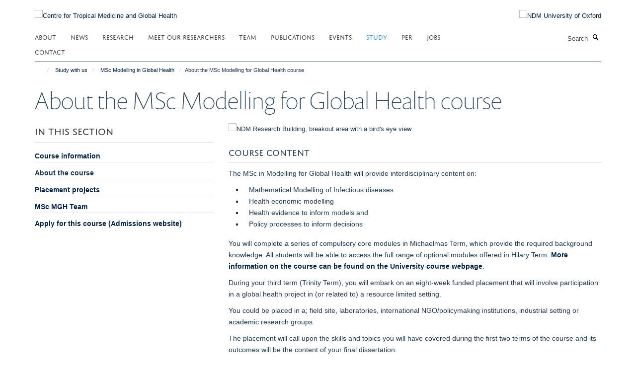

--- FILE ---
content_type: application/javascript
request_url: https://www.tropicalmedicine.ox.ac.uk/portal_javascripts/Turnkey%20Theme/++theme++bootstrap/js/plugins/vendor/jquery.magnific.popup.js
body_size: 12702
content:
/*! Magnific Popup - v1.1.0 - 2016-02-20
* http://dimsemenov.com/plugins/magnific-popup/
* Copyright (c) 2016 Dmitry Semenov; */
;(function (factory) {
if (typeof define === 'function' && define.amd) {
 // AMD. Register as an anonymous module.
 define(['jquery'], factory);
 } else if (typeof exports === 'object') {
 // Node/CommonJS
 factory(require('jquery'));
 } else {
 // Browser globals
 factory(window.jQuery || window.Zepto);
 }
 }(function($) {

/*>>core*/
/**
 *
 * Magnific Popup Core JS file
 *
 */


/**
 * Private static constants
 */
var CLOSE_EVENT = 'Close',
  BEFORE_CLOSE_EVENT = 'BeforeClose',
  AFTER_CLOSE_EVENT = 'AfterClose',
  BEFORE_APPEND_EVENT = 'BeforeAppend',
  MARKUP_PARSE_EVENT = 'MarkupParse',
  OPEN_EVENT = 'Open',
  CHANGE_EVENT = 'Change',
  NS = 'mfp',
  EVENT_NS = '.' + NS,
  READY_CLASS = 'mfp-ready',
  REMOVING_CLASS = 'mfp-removing',
  PREVENT_CLOSE_CLASS = 'mfp-prevent-close';


/**
 * Private vars
 */
/*jshint -W079 */
var mfp, // As we have only one instance of MagnificPopup object, we define it locally to not to use 'this'
  MagnificPopup = function(){},
  _isJQ = !!(window.jQuery),
  _prevStatus,
  _window = $(window),
  _document,
  _prevContentType,
  _wrapClasses,
  _currPopupType;


/**
 * Private functions
 */
var _mfpOn = function(name, f) {
    mfp.ev.on(NS + name + EVENT_NS, f);
  },
  _getEl = function(className, appendTo, html, raw) {
    var el = document.createElement('div');
    el.className = 'mfp-'+className;
    if(html) {
      el.innerHTML = html;
    }
    if(!raw) {
      el = $(el);
      if(appendTo) {
        el.appendTo(appendTo);
      }
    } else if(appendTo) {
      appendTo.appendChild(el);
    }
    return el;
  },
  _mfpTrigger = function(e, data) {
    mfp.ev.triggerHandler(NS + e, data);

    if(mfp.st.callbacks) {
      // converts "mfpEventName" to "eventName" callback and triggers it if it's present
      e = e.charAt(0).toLowerCase() + e.slice(1);
      if(mfp.st.callbacks[e]) {
        mfp.st.callbacks[e].apply(mfp, $.isArray(data) ? data : [data]);
      }
    }
  },
  _getCloseBtn = function(type) {
    if(type !== _currPopupType || !mfp.currTemplate.closeBtn) {
      mfp.currTemplate.closeBtn = $( mfp.st.closeMarkup.replace('%title%', mfp.st.tClose ) );
      _currPopupType = type;
    }
    return mfp.currTemplate.closeBtn;
  },
  // Initialize Magnific Popup only when called at least once
  _checkInstance = function() {
    if(!$.magnificPopup.instance) {
      /*jshint -W020 */
      mfp = new MagnificPopup();
      mfp.init();
      $.magnificPopup.instance = mfp;
    }
  },
  // CSS transition detection, http://stackoverflow.com/questions/7264899/detect-css-transitions-using-javascript-and-without-modernizr
  supportsTransitions = function() {
    var s = document.createElement('p').style, // 's' for style. better to create an element if body yet to exist
      v = ['ms','O','Moz','Webkit']; // 'v' for vendor

    if( s['transition'] !== undefined ) {
      return true;
    }

    while( v.length ) {
      if( v.pop() + 'Transition' in s ) {
        return true;
      }
    }

    return false;
  };



/**
 * Public functions
 */
MagnificPopup.prototype = {

  constructor: MagnificPopup,

  /**
   * Initializes Magnific Popup plugin.
   * This function is triggered only once when $.fn.magnificPopup or $.magnificPopup is executed
   */
  init: function() {
    var appVersion = navigator.appVersion;
    mfp.isLowIE = mfp.isIE8 = document.all && !document.addEventListener;
    mfp.isAndroid = (/android/gi).test(appVersion);
    mfp.isIOS = (/iphone|ipad|ipod/gi).test(appVersion);
    mfp.supportsTransition = supportsTransitions();

    // We disable fixed positioned lightbox on devices that don't handle it nicely.
    // If you know a better way of detecting this - let me know.
    mfp.probablyMobile = (mfp.isAndroid || mfp.isIOS || /(Opera Mini)|Kindle|webOS|BlackBerry|(Opera Mobi)|(Windows Phone)|IEMobile/i.test(navigator.userAgent) );
    _document = $(document);

    mfp.popupsCache = {};
  },

  /**
   * Opens popup
   * @param  data [description]
   */
  open: function(data) {

    var i;

    if(data.isObj === false) {
      // convert jQuery collection to array to avoid conflicts later
      mfp.items = data.items.toArray();

      mfp.index = 0;
      var items = data.items,
        item;
      for(i = 0; i < items.length; i++) {
        item = items[i];
        if(item.parsed) {
          item = item.el[0];
        }
        if(item === data.el[0]) {
          mfp.index = i;
          break;
        }
      }
    } else {
      mfp.items = $.isArray(data.items) ? data.items : [data.items];
      mfp.index = data.index || 0;
    }

    // if popup is already opened - we just update the content
    if(mfp.isOpen) {
      mfp.updateItemHTML();
      return;
    }

    mfp.types = [];
    _wrapClasses = '';
    if(data.mainEl && data.mainEl.length) {
      mfp.ev = data.mainEl.eq(0);
    } else {
      mfp.ev = _document;
    }

    if(data.key) {
      if(!mfp.popupsCache[data.key]) {
        mfp.popupsCache[data.key] = {};
      }
      mfp.currTemplate = mfp.popupsCache[data.key];
    } else {
      mfp.currTemplate = {};
    }



    mfp.st = $.extend(true, {}, $.magnificPopup.defaults, data );
    mfp.fixedContentPos = mfp.st.fixedContentPos === 'auto' ? !mfp.probablyMobile : mfp.st.fixedContentPos;

    if(mfp.st.modal) {
      mfp.st.closeOnContentClick = false;
      mfp.st.closeOnBgClick = false;
      mfp.st.showCloseBtn = false;
      mfp.st.enableEscapeKey = false;
    }


    // Building markup
    // main containers are created only once
    if(!mfp.bgOverlay) {

      // Dark overlay
      mfp.bgOverlay = _getEl('bg').on('click'+EVENT_NS, function() {
        mfp.close();
      });

      mfp.wrap = _getEl('wrap').attr('tabindex', -1).on('click'+EVENT_NS, function(e) {
        if(mfp._checkIfClose(e.target)) {
          mfp.close();
        }
      });

      mfp.container = _getEl('container', mfp.wrap);
    }

    mfp.contentContainer = _getEl('content');
    if(mfp.st.preloader) {
      mfp.preloader = _getEl('preloader', mfp.container, mfp.st.tLoading);
    }


    // Initializing modules
    var modules = $.magnificPopup.modules;
    for(i = 0; i < modules.length; i++) {
      var n = modules[i];
      n = n.charAt(0).toUpperCase() + n.slice(1);
      mfp['init'+n].call(mfp);
    }
    _mfpTrigger('BeforeOpen');


    if(mfp.st.showCloseBtn) {
      // Close button
      if(!mfp.st.closeBtnInside) {
        mfp.wrap.append( _getCloseBtn() );
      } else {
        _mfpOn(MARKUP_PARSE_EVENT, function(e, template, values, item) {
          values.close_replaceWith = _getCloseBtn(item.type);
        });
        _wrapClasses += ' mfp-close-btn-in';
      }
    }

    if(mfp.st.alignTop) {
      _wrapClasses += ' mfp-align-top';
    }



    if(mfp.fixedContentPos) {
      mfp.wrap.css({
        overflow: mfp.st.overflowY,
        overflowX: 'hidden',
        overflowY: mfp.st.overflowY
      });
    } else {
      mfp.wrap.css({
        top: _window.scrollTop(),
        position: 'absolute'
      });
    }
    if( mfp.st.fixedBgPos === false || (mfp.st.fixedBgPos === 'auto' && !mfp.fixedContentPos) ) {
      mfp.bgOverlay.css({
        height: _document.height(),
        position: 'absolute'
      });
    }



    if(mfp.st.enableEscapeKey) {
      // Close on ESC key
      _document.on('keyup' + EVENT_NS, function(e) {
        if(e.keyCode === 27) {
          mfp.close();
        }
      });
    }

    _window.on('resize' + EVENT_NS, function() {
      mfp.updateSize();
    });


    if(!mfp.st.closeOnContentClick) {
      _wrapClasses += ' mfp-auto-cursor';
    }

    if(_wrapClasses)
      mfp.wrap.addClass(_wrapClasses);


    // this triggers recalculation of layout, so we get it once to not to trigger twice
    var windowHeight = mfp.wH = _window.height();


    var windowStyles = {};

    if( mfp.fixedContentPos ) {
            if(mfp._hasScrollBar(windowHeight)){
                var s = mfp._getScrollbarSize();
                if(s) {
                    windowStyles.marginRight = s;
                }
            }
        }

    if(mfp.fixedContentPos) {
      if(!mfp.isIE7) {
        windowStyles.overflow = 'hidden';
      } else {
        // ie7 double-scroll bug
        $('body, html').css('overflow', 'hidden');
      }
    }



    var classesToadd = mfp.st.mainClass;
    if(mfp.isIE7) {
      classesToadd += ' mfp-ie7';
    }
    if(classesToadd) {
      mfp._addClassToMFP( classesToadd );
    }

    // add content
    mfp.updateItemHTML();

    _mfpTrigger('BuildControls');

    // remove scrollbar, add margin e.t.c
    $('html').css(windowStyles);

    // add everything to DOM
    mfp.bgOverlay.add(mfp.wrap).prependTo( mfp.st.prependTo || $(document.body) );

    // Save last focused element
    mfp._lastFocusedEl = document.activeElement;

    // Wait for next cycle to allow CSS transition
    setTimeout(function() {

      if(mfp.content) {
        mfp._addClassToMFP(READY_CLASS);
        mfp._setFocus();
      } else {
        // if content is not defined (not loaded e.t.c) we add class only for BG
        mfp.bgOverlay.addClass(READY_CLASS);
      }

      // Trap the focus in popup
      _document.on('focusin' + EVENT_NS, mfp._onFocusIn);

    }, 16);

    mfp.isOpen = true;
    mfp.updateSize(windowHeight);
    _mfpTrigger(OPEN_EVENT);

    return data;
  },

  /**
   * Closes the popup
   */
  close: function() {
    if(!mfp.isOpen) return;
    _mfpTrigger(BEFORE_CLOSE_EVENT);

    mfp.isOpen = false;
    // for CSS3 animation
    if(mfp.st.removalDelay && !mfp.isLowIE && mfp.supportsTransition )  {
      mfp._addClassToMFP(REMOVING_CLASS);
      setTimeout(function() {
        mfp._close();
      }, mfp.st.removalDelay);
    } else {
      mfp._close();
    }
  },

  /**
   * Helper for close() function
   */
  _close: function() {
    _mfpTrigger(CLOSE_EVENT);

    var classesToRemove = REMOVING_CLASS + ' ' + READY_CLASS + ' ';

    mfp.bgOverlay.detach();
    mfp.wrap.detach();
    mfp.container.empty();

    if(mfp.st.mainClass) {
      classesToRemove += mfp.st.mainClass + ' ';
    }

    mfp._removeClassFromMFP(classesToRemove);

    if(mfp.fixedContentPos) {
      var windowStyles = {marginRight: ''};
      if(mfp.isIE7) {
        $('body, html').css('overflow', '');
      } else {
        windowStyles.overflow = '';
      }
      $('html').css(windowStyles);
    }

    _document.off('keyup' + EVENT_NS + ' focusin' + EVENT_NS);
    mfp.ev.off(EVENT_NS);

    // clean up DOM elements that aren't removed
    mfp.wrap.attr('class', 'mfp-wrap').removeAttr('style');
    mfp.bgOverlay.attr('class', 'mfp-bg');
    mfp.container.attr('class', 'mfp-container');

    // remove close button from target element
    if(mfp.st.showCloseBtn &&
    (!mfp.st.closeBtnInside || mfp.currTemplate[mfp.currItem.type] === true)) {
      if(mfp.currTemplate.closeBtn)
        mfp.currTemplate.closeBtn.detach();
    }


    if(mfp.st.autoFocusLast && mfp._lastFocusedEl) {
      $(mfp._lastFocusedEl).focus(); // put tab focus back
    }
    mfp.currItem = null;
    mfp.content = null;
    mfp.currTemplate = null;
    mfp.prevHeight = 0;

    _mfpTrigger(AFTER_CLOSE_EVENT);
  },

  updateSize: function(winHeight) {

    if(mfp.isIOS) {
      // fixes iOS nav bars https://github.com/dimsemenov/Magnific-Popup/issues/2
      var zoomLevel = document.documentElement.clientWidth / window.innerWidth;
      var height = window.innerHeight * zoomLevel;
      mfp.wrap.css('height', height);
      mfp.wH = height;
    } else {
      mfp.wH = winHeight || _window.height();
    }
    // Fixes #84: popup incorrectly positioned with position:relative on body
    if(!mfp.fixedContentPos) {
      mfp.wrap.css('height', mfp.wH);
    }

    _mfpTrigger('Resize');

  },

  /**
   * Set content of popup based on current index
   */
  updateItemHTML: function() {
    var item = mfp.items[mfp.index];

    // Detach and perform modifications
    mfp.contentContainer.detach();

    if(mfp.content)
      mfp.content.detach();

    if(!item.parsed) {
      item = mfp.parseEl( mfp.index );
    }

    var type = item.type;

    _mfpTrigger('BeforeChange', [mfp.currItem ? mfp.currItem.type : '', type]);
    // BeforeChange event works like so:
    // _mfpOn('BeforeChange', function(e, prevType, newType) { });

    mfp.currItem = item;

    if(!mfp.currTemplate[type]) {
      var markup = mfp.st[type] ? mfp.st[type].markup : false;

      // allows to modify markup
      _mfpTrigger('FirstMarkupParse', markup);

      if(markup) {
        mfp.currTemplate[type] = $(markup);
      } else {
        // if there is no markup found we just define that template is parsed
        mfp.currTemplate[type] = true;
      }
    }

    if(_prevContentType && _prevContentType !== item.type) {
      mfp.container.removeClass('mfp-'+_prevContentType+'-holder');
    }

    var newContent = mfp['get' + type.charAt(0).toUpperCase() + type.slice(1)](item, mfp.currTemplate[type]);
    mfp.appendContent(newContent, type);

    item.preloaded = true;

    _mfpTrigger(CHANGE_EVENT, item);
    _prevContentType = item.type;

    // Append container back after its content changed
    mfp.container.prepend(mfp.contentContainer);

    _mfpTrigger('AfterChange');
  },


  /**
   * Set HTML content of popup
   */
  appendContent: function(newContent, type) {
    mfp.content = newContent;

    if(newContent) {
      if(mfp.st.showCloseBtn && mfp.st.closeBtnInside &&
        mfp.currTemplate[type] === true) {
        // if there is no markup, we just append close button element inside
        if(!mfp.content.find('.mfp-close').length) {
          mfp.content.append(_getCloseBtn());
        }
      } else {
        mfp.content = newContent;
      }
    } else {
      mfp.content = '';
    }

    _mfpTrigger(BEFORE_APPEND_EVENT);
    mfp.container.addClass('mfp-'+type+'-holder');

    mfp.contentContainer.append(mfp.content);
  },


  /**
   * Creates Magnific Popup data object based on given data
   * @param  {int} index Index of item to parse
   */
  parseEl: function(index) {
    var item = mfp.items[index],
      type;

    if(item.tagName) {
      item = { el: $(item) };
    } else {
      type = item.type;
      item = { data: item, src: item.src };
    }

    if(item.el) {
      var types = mfp.types;

      // check for 'mfp-TYPE' class
      for(var i = 0; i < types.length; i++) {
        if( item.el.hasClass('mfp-'+types[i]) ) {
          type = types[i];
          break;
        }
      }

      item.src = item.el.attr('data-mfp-src');
      if(!item.src) {
        item.src = item.el.attr('href');
      }
    }

    item.type = type || mfp.st.type || 'inline';
    item.index = index;
    item.parsed = true;
    mfp.items[index] = item;
    _mfpTrigger('ElementParse', item);

    return mfp.items[index];
  },


  /**
   * Initializes single popup or a group of popups
   */
  addGroup: function(el, options) {
    var eHandler = function(e) {
      e.mfpEl = this;
      mfp._openClick(e, el, options);
    };

    if(!options) {
      options = {};
    }

    var eName = 'click.magnificPopup';
    options.mainEl = el;

    if(options.items) {
      options.isObj = true;
      el.off(eName).on(eName, eHandler);
    } else {
      options.isObj = false;
      if(options.delegate) {
        el.off(eName).on(eName, options.delegate , eHandler);
      } else {
        options.items = el;
        el.off(eName).on(eName, eHandler);
      }
    }
  },
  _openClick: function(e, el, options) {
    var midClick = options.midClick !== undefined ? options.midClick : $.magnificPopup.defaults.midClick;


    if(!midClick && ( e.which === 2 || e.ctrlKey || e.metaKey || e.altKey || e.shiftKey ) ) {
      return;
    }

    var disableOn = options.disableOn !== undefined ? options.disableOn : $.magnificPopup.defaults.disableOn;

    if(disableOn) {
      if($.isFunction(disableOn)) {
        if( !disableOn.call(mfp) ) {
          return true;
        }
      } else { // else it's number
        if( _window.width() < disableOn ) {
          return true;
        }
      }
    }

    if(e.type) {
      e.preventDefault();

      // This will prevent popup from closing if element is inside and popup is already opened
      if(mfp.isOpen) {
        e.stopPropagation();
      }
    }

    options.el = $(e.mfpEl);
    if(options.delegate) {
      options.items = el.find(options.delegate);
    }
    mfp.open(options);
  },


  /**
   * Updates text on preloader
   */
  updateStatus: function(status, text) {

    if(mfp.preloader) {
      if(_prevStatus !== status) {
        mfp.container.removeClass('mfp-s-'+_prevStatus);
      }

      if(!text && status === 'loading') {
        text = mfp.st.tLoading;
      }

      var data = {
        status: status,
        text: text
      };
      // allows to modify status
      _mfpTrigger('UpdateStatus', data);

      status = data.status;
      text = data.text;

      mfp.preloader.html(text);

      mfp.preloader.find('a').on('click', function(e) {
        e.stopImmediatePropagation();
      });

      mfp.container.addClass('mfp-s-'+status);
      _prevStatus = status;
    }
  },


  /*
    "Private" helpers that aren't private at all
   */
  // Check to close popup or not
  // "target" is an element that was clicked
  _checkIfClose: function(target) {

    if($(target).hasClass(PREVENT_CLOSE_CLASS)) {
      return;
    }

    var closeOnContent = mfp.st.closeOnContentClick;
    var closeOnBg = mfp.st.closeOnBgClick;

    if(closeOnContent && closeOnBg) {
      return true;
    } else {

      // We close the popup if click is on close button or on preloader. Or if there is no content.
      if(!mfp.content || $(target).hasClass('mfp-close') || (mfp.preloader && target === mfp.preloader[0]) ) {
        return true;
      }

      // if click is outside the content
      if(  (target !== mfp.content[0] && !$.contains(mfp.content[0], target))  ) {
        if(closeOnBg) {
          // last check, if the clicked element is in DOM, (in case it's removed onclick)
          if( $.contains(document, target) ) {
            return true;
          }
        }
      } else if(closeOnContent) {
        return true;
      }

    }
    return false;
  },
  _addClassToMFP: function(cName) {
    mfp.bgOverlay.addClass(cName);
    mfp.wrap.addClass(cName);
  },
  _removeClassFromMFP: function(cName) {
    this.bgOverlay.removeClass(cName);
    mfp.wrap.removeClass(cName);
  },
  _hasScrollBar: function(winHeight) {
    return (  (mfp.isIE7 ? _document.height() : document.body.scrollHeight) > (winHeight || _window.height()) );
  },
  _setFocus: function() {
    (mfp.st.focus ? mfp.content.find(mfp.st.focus).eq(0) : mfp.wrap).focus();
  },
  _onFocusIn: function(e) {
    if( e.target !== mfp.wrap[0] && !$.contains(mfp.wrap[0], e.target) ) {
      mfp._setFocus();
      return false;
    }
  },
  _parseMarkup: function(template, values, item) {
    var arr;
    if(item.data) {
      values = $.extend(item.data, values);
    }
    _mfpTrigger(MARKUP_PARSE_EVENT, [template, values, item] );

    $.each(values, function(key, value) {
      if(value === undefined || value === false) {
        return true;
      }
      arr = key.split('_');
      if(arr.length > 1) {
        var el = template.find(EVENT_NS + '-'+arr[0]);

        if(el.length > 0) {
          var attr = arr[1];
          if(attr === 'replaceWith') {
            if(el[0] !== value[0]) {
              el.replaceWith(value);
            }
          } else if(attr === 'img') {
            if(el.is('img')) {
              el.attr('src', value);
            } else {
              el.replaceWith( $('<img>').attr('src', value).attr('class', el.attr('class')) );
            }
          } else {
            el.attr(arr[1], value);
          }
        }

      } else {
        template.find(EVENT_NS + '-'+key).html(value);
      }
    });
  },

  _getScrollbarSize: function() {
    // thx David
    if(mfp.scrollbarSize === undefined) {
      var scrollDiv = document.createElement("div");
      scrollDiv.style.cssText = 'width: 99px; height: 99px; overflow: scroll; position: absolute; top: -9999px;';
      document.body.appendChild(scrollDiv);
      mfp.scrollbarSize = scrollDiv.offsetWidth - scrollDiv.clientWidth;
      document.body.removeChild(scrollDiv);
    }
    return mfp.scrollbarSize;
  }

}; /* MagnificPopup core prototype end */




/**
 * Public static functions
 */
$.magnificPopup = {
  instance: null,
  proto: MagnificPopup.prototype,
  modules: [],

  open: function(options, index) {
    _checkInstance();

    if(!options) {
      options = {};
    } else {
      options = $.extend(true, {}, options);
    }

    options.isObj = true;
    options.index = index || 0;
    return this.instance.open(options);
  },

  close: function() {
    return $.magnificPopup.instance && $.magnificPopup.instance.close();
  },

  registerModule: function(name, module) {
    if(module.options) {
      $.magnificPopup.defaults[name] = module.options;
    }
    $.extend(this.proto, module.proto);
    this.modules.push(name);
  },

  defaults: {

    // Info about options is in docs:
    // http://dimsemenov.com/plugins/magnific-popup/documentation.html#options

    disableOn: 0,

    key: null,

    midClick: false,

    mainClass: '',

    preloader: true,

    focus: '', // CSS selector of input to focus after popup is opened

    closeOnContentClick: false,

    closeOnBgClick: true,

    closeBtnInside: true,

    showCloseBtn: true,

    enableEscapeKey: true,

    modal: false,

    alignTop: false,

    removalDelay: 0,

    prependTo: null,

    fixedContentPos: 'auto',

    fixedBgPos: 'auto',

    overflowY: 'auto',

    closeMarkup: '<button title="%title%" type="button" class="mfp-close">&#215;</button>',

    tClose: 'Close (Esc)',

    tLoading: 'Loading...',

    autoFocusLast: true

  }
};



$.fn.magnificPopup = function(options) {
  _checkInstance();

  var jqEl = $(this);

  // We call some API method of first param is a string
  if (typeof options === "string" ) {

    if(options === 'open') {
      var items,
        itemOpts = _isJQ ? jqEl.data('magnificPopup') : jqEl[0].magnificPopup,
        index = parseInt(arguments[1], 10) || 0;

      if(itemOpts.items) {
        items = itemOpts.items[index];
      } else {
        items = jqEl;
        if(itemOpts.delegate) {
          items = items.find(itemOpts.delegate);
        }
        items = items.eq( index );
      }
      mfp._openClick({mfpEl:items}, jqEl, itemOpts);
    } else {
      if(mfp.isOpen)
        mfp[options].apply(mfp, Array.prototype.slice.call(arguments, 1));
    }

  } else {
    // clone options obj
    options = $.extend(true, {}, options);

    /*
     * As Zepto doesn't support .data() method for objects
     * and it works only in normal browsers
     * we assign "options" object directly to the DOM element. FTW!
     */
    if(_isJQ) {
      jqEl.data('magnificPopup', options);
    } else {
      jqEl[0].magnificPopup = options;
    }

    mfp.addGroup(jqEl, options);

  }
  return jqEl;
};

/*>>core*/

/*>>inline*/

var INLINE_NS = 'inline',
  _hiddenClass,
  _inlinePlaceholder,
  _lastInlineElement,
  _putInlineElementsBack = function() {
    if(_lastInlineElement) {
      _inlinePlaceholder.after( _lastInlineElement.addClass(_hiddenClass) ).detach();
      _lastInlineElement = null;
    }
  };

$.magnificPopup.registerModule(INLINE_NS, {
  options: {
    hiddenClass: 'hide', // will be appended with `mfp-` prefix
    markup: '',
    tNotFound: 'Content not found'
  },
  proto: {

    initInline: function() {
      mfp.types.push(INLINE_NS);

      _mfpOn(CLOSE_EVENT+'.'+INLINE_NS, function() {
        _putInlineElementsBack();
      });
    },

    getInline: function(item, template) {

      _putInlineElementsBack();

      if(item.src) {
        var inlineSt = mfp.st.inline,
          el = $(item.src);

        if(el.length) {

          // If target element has parent - we replace it with placeholder and put it back after popup is closed
          var parent = el[0].parentNode;
          if(parent && parent.tagName) {
            if(!_inlinePlaceholder) {
              _hiddenClass = inlineSt.hiddenClass;
              _inlinePlaceholder = _getEl(_hiddenClass);
              _hiddenClass = 'mfp-'+_hiddenClass;
            }
            // replace target inline element with placeholder
            _lastInlineElement = el.after(_inlinePlaceholder).detach().removeClass(_hiddenClass);
          }

          mfp.updateStatus('ready');
        } else {
          mfp.updateStatus('error', inlineSt.tNotFound);
          el = $('<div>');
        }

        item.inlineElement = el;
        return el;
      }

      mfp.updateStatus('ready');
      mfp._parseMarkup(template, {}, item);
      return template;
    }
  }
});

/*>>inline*/

/*>>ajax*/
var AJAX_NS = 'ajax',
  _ajaxCur,
  _removeAjaxCursor = function() {
    if(_ajaxCur) {
      $(document.body).removeClass(_ajaxCur);
    }
  },
  _destroyAjaxRequest = function() {
    _removeAjaxCursor();
    if(mfp.req) {
      mfp.req.abort();
    }
  };

$.magnificPopup.registerModule(AJAX_NS, {

  options: {
    settings: null,
    cursor: 'mfp-ajax-cur',
    tError: '<a href="%url%">The content</a> could not be loaded.'
  },

  proto: {
    initAjax: function() {
      mfp.types.push(AJAX_NS);
      _ajaxCur = mfp.st.ajax.cursor;

      _mfpOn(CLOSE_EVENT+'.'+AJAX_NS, _destroyAjaxRequest);
      _mfpOn('BeforeChange.' + AJAX_NS, _destroyAjaxRequest);
    },
    getAjax: function(item) {

      if(_ajaxCur) {
        $(document.body).addClass(_ajaxCur);
      }

      mfp.updateStatus('loading');

      var opts = $.extend({
        url: item.src,
        success: function(data, textStatus, jqXHR) {
          var temp = {
            data:data,
            xhr:jqXHR
          };

          _mfpTrigger('ParseAjax', temp);

          mfp.appendContent( $(temp.data), AJAX_NS );

          item.finished = true;

          _removeAjaxCursor();

          mfp._setFocus();

          setTimeout(function() {
            mfp.wrap.addClass(READY_CLASS);
          }, 16);

          mfp.updateStatus('ready');

          _mfpTrigger('AjaxContentAdded');
        },
        error: function() {
          _removeAjaxCursor();
          item.finished = item.loadError = true;
          mfp.updateStatus('error', mfp.st.ajax.tError.replace('%url%', item.src));
        }
      }, mfp.st.ajax.settings);

      mfp.req = $.ajax(opts);

      return '';
    }
  }
});

/*>>ajax*/

/*>>image*/
var _imgInterval,
  _getTitle = function(item) {
    if(item.data && item.data.title !== undefined)
      return item.data.title;

    var src = mfp.st.image.titleSrc;

    if(src) {
      if($.isFunction(src)) {
        return src.call(mfp, item);
      } else if(item.el) {
        return item.el.attr(src) || '';
      }
    }
    return '';
  };

$.magnificPopup.registerModule('image', {

  options: {
    markup: '<div class="mfp-figure">'+
          '<div class="mfp-close"></div>'+
          '<figure>'+
            '<div class="mfp-img"></div>'+
            '<figcaption>'+
              '<div class="mfp-bottom-bar">'+
                '<div class="mfp-title"></div>'+
                '<div class="mfp-counter"></div>'+
              '</div>'+
            '</figcaption>'+
          '</figure>'+
        '</div>',
    cursor: 'mfp-zoom-out-cur',
    titleSrc: 'title',
    verticalFit: true,
    tError: '<a href="%url%">The image</a> could not be loaded.'
  },

  proto: {
    initImage: function() {
      var imgSt = mfp.st.image,
        ns = '.image';

      mfp.types.push('image');

      _mfpOn(OPEN_EVENT+ns, function() {
        if(mfp.currItem.type === 'image' && imgSt.cursor) {
          $(document.body).addClass(imgSt.cursor);
        }
      });

      _mfpOn(CLOSE_EVENT+ns, function() {
        if(imgSt.cursor) {
          $(document.body).removeClass(imgSt.cursor);
        }
        _window.off('resize' + EVENT_NS);
      });

      _mfpOn('Resize'+ns, mfp.resizeImage);
      if(mfp.isLowIE) {
        _mfpOn('AfterChange', mfp.resizeImage);
      }
    },
    resizeImage: function() {
      var item = mfp.currItem;
      if(!item || !item.img) return;

      if(mfp.st.image.verticalFit) {
        var decr = 0;
        // fix box-sizing in ie7/8
        if(mfp.isLowIE) {
          decr = parseInt(item.img.css('padding-top'), 10) + parseInt(item.img.css('padding-bottom'),10);
        }
        item.img.css('max-height', mfp.wH-decr);
      }
    },
    _onImageHasSize: function(item) {
      if(item.img) {

        item.hasSize = true;

        if(_imgInterval) {
          clearInterval(_imgInterval);
        }

        item.isCheckingImgSize = false;

        _mfpTrigger('ImageHasSize', item);

        if(item.imgHidden) {
          if(mfp.content)
            mfp.content.removeClass('mfp-loading');

          item.imgHidden = false;
        }

      }
    },

    /**
     * Function that loops until the image has size to display elements that rely on it asap
     */
    findImageSize: function(item) {

      var counter = 0,
        img = item.img[0],
        mfpSetInterval = function(delay) {

          if(_imgInterval) {
            clearInterval(_imgInterval);
          }
          // decelerating interval that checks for size of an image
          _imgInterval = setInterval(function() {
            if(img.naturalWidth > 0) {
              mfp._onImageHasSize(item);
              return;
            }

            if(counter > 200) {
              clearInterval(_imgInterval);
            }

            counter++;
            if(counter === 3) {
              mfpSetInterval(10);
            } else if(counter === 40) {
              mfpSetInterval(50);
            } else if(counter === 100) {
              mfpSetInterval(500);
            }
          }, delay);
        };

      mfpSetInterval(1);
    },

    getImage: function(item, template) {

      var guard = 0,

        // image load complete handler
        onLoadComplete = function() {
          if(item) {
            if (item.img[0].complete) {
              item.img.off('.mfploader');

              if(item === mfp.currItem){
                mfp._onImageHasSize(item);

                mfp.updateStatus('ready');
              }

              item.hasSize = true;
              item.loaded = true;

              _mfpTrigger('ImageLoadComplete');

            }
            else {
              // if image complete check fails 200 times (20 sec), we assume that there was an error.
              guard++;
              if(guard < 200) {
                setTimeout(onLoadComplete,100);
              } else {
                onLoadError();
              }
            }
          }
        },

        // image error handler
        onLoadError = function() {
          if(item) {
            item.img.off('.mfploader');
            if(item === mfp.currItem){
              mfp._onImageHasSize(item);
              mfp.updateStatus('error', imgSt.tError.replace('%url%', item.src) );
            }

            item.hasSize = true;
            item.loaded = true;
            item.loadError = true;
          }
        },
        imgSt = mfp.st.image;


      var el = template.find('.mfp-img');
      if(el.length) {
        var img = document.createElement('img');
        img.className = 'mfp-img';
        if(item.el && item.el.find('img').length) {
          img.alt = item.el.find('img').attr('alt');
        }
        item.img = $(img).on('load.mfploader', onLoadComplete).on('error.mfploader', onLoadError);
        img.src = item.src;

        // without clone() "error" event is not firing when IMG is replaced by new IMG
        // TODO: find a way to avoid such cloning
        if(el.is('img')) {
          item.img = item.img.clone();
        }

        img = item.img[0];
        if(img.naturalWidth > 0) {
          item.hasSize = true;
        } else if(!img.width) {
          item.hasSize = false;
        }
      }

      mfp._parseMarkup(template, {
        title: _getTitle(item),
        img_replaceWith: item.img
      }, item);

      mfp.resizeImage();

      if(item.hasSize) {
        if(_imgInterval) clearInterval(_imgInterval);

        if(item.loadError) {
          template.addClass('mfp-loading');
          mfp.updateStatus('error', imgSt.tError.replace('%url%', item.src) );
        } else {
          template.removeClass('mfp-loading');
          mfp.updateStatus('ready');
        }
        return template;
      }

      mfp.updateStatus('loading');
      item.loading = true;

      if(!item.hasSize) {
        item.imgHidden = true;
        template.addClass('mfp-loading');
        mfp.findImageSize(item);
      }

      return template;
    }
  }
});

/*>>image*/

/*>>zoom*/
var hasMozTransform,
  getHasMozTransform = function() {
    if(hasMozTransform === undefined) {
      hasMozTransform = document.createElement('p').style.MozTransform !== undefined;
    }
    return hasMozTransform;
  };

$.magnificPopup.registerModule('zoom', {

  options: {
    enabled: false,
    easing: 'ease-in-out',
    duration: 300,
    opener: function(element) {
      return element.is('img') ? element : element.find('img');
    }
  },

  proto: {

    initZoom: function() {
      var zoomSt = mfp.st.zoom,
        ns = '.zoom',
        image;

      if(!zoomSt.enabled || !mfp.supportsTransition) {
        return;
      }

      var duration = zoomSt.duration,
        getElToAnimate = function(image) {
          var newImg = image.clone().removeAttr('style').removeAttr('class').addClass('mfp-animated-image'),
            transition = 'all '+(zoomSt.duration/1000)+'s ' + zoomSt.easing,
            cssObj = {
              position: 'fixed',
              zIndex: 9999,
              left: 0,
              top: 0,
              '-webkit-backface-visibility': 'hidden'
            },
            t = 'transition';

          cssObj['-webkit-'+t] = cssObj['-moz-'+t] = cssObj['-o-'+t] = cssObj[t] = transition;

          newImg.css(cssObj);
          return newImg;
        },
        showMainContent = function() {
          mfp.content.css('visibility', 'visible');
        },
        openTimeout,
        animatedImg;

      _mfpOn('BuildControls'+ns, function() {
        if(mfp._allowZoom()) {

          clearTimeout(openTimeout);
          mfp.content.css('visibility', 'hidden');

          // Basically, all code below does is clones existing image, puts in on top of the current one and animated it

          image = mfp._getItemToZoom();

          if(!image) {
            showMainContent();
            return;
          }

          animatedImg = getElToAnimate(image);

          animatedImg.css( mfp._getOffset() );

          mfp.wrap.append(animatedImg);

          openTimeout = setTimeout(function() {
            animatedImg.css( mfp._getOffset( true ) );
            openTimeout = setTimeout(function() {

              showMainContent();

              setTimeout(function() {
                animatedImg.remove();
                image = animatedImg = null;
                _mfpTrigger('ZoomAnimationEnded');
              }, 16); // avoid blink when switching images

            }, duration); // this timeout equals animation duration

          }, 16); // by adding this timeout we avoid short glitch at the beginning of animation


          // Lots of timeouts...
        }
      });
      _mfpOn(BEFORE_CLOSE_EVENT+ns, function() {
        if(mfp._allowZoom()) {

          clearTimeout(openTimeout);

          mfp.st.removalDelay = duration;

          if(!image) {
            image = mfp._getItemToZoom();
            if(!image) {
              return;
            }
            animatedImg = getElToAnimate(image);
          }

          animatedImg.css( mfp._getOffset(true) );
          mfp.wrap.append(animatedImg);
          mfp.content.css('visibility', 'hidden');

          setTimeout(function() {
            animatedImg.css( mfp._getOffset() );
          }, 16);
        }

      });

      _mfpOn(CLOSE_EVENT+ns, function() {
        if(mfp._allowZoom()) {
          showMainContent();
          if(animatedImg) {
            animatedImg.remove();
          }
          image = null;
        }
      });
    },

    _allowZoom: function() {
      return mfp.currItem.type === 'image';
    },

    _getItemToZoom: function() {
      if(mfp.currItem.hasSize) {
        return mfp.currItem.img;
      } else {
        return false;
      }
    },

    // Get element postion relative to viewport
    _getOffset: function(isLarge) {
      var el;
      if(isLarge) {
        el = mfp.currItem.img;
      } else {
        el = mfp.st.zoom.opener(mfp.currItem.el || mfp.currItem);
      }

      var offset = el.offset();
      var paddingTop = parseInt(el.css('padding-top'),10);
      var paddingBottom = parseInt(el.css('padding-bottom'),10);
      offset.top -= ( $(window).scrollTop() - paddingTop );


      /*

      Animating left + top + width/height looks glitchy in Firefox, but perfect in Chrome. And vice-versa.

       */
      var obj = {
        width: el.width(),
        // fix Zepto height+padding issue
        height: (_isJQ ? el.innerHeight() : el[0].offsetHeight) - paddingBottom - paddingTop
      };

      // I hate to do this, but there is no another option
      if( getHasMozTransform() ) {
        obj['-moz-transform'] = obj['transform'] = 'translate(' + offset.left + 'px,' + offset.top + 'px)';
      } else {
        obj.left = offset.left;
        obj.top = offset.top;
      }
      return obj;
    }

  }
});



/*>>zoom*/

/*>>iframe*/

var IFRAME_NS = 'iframe',
  _emptyPage = '//about:blank',

  _fixIframeBugs = function(isShowing) {
    if(mfp.currTemplate[IFRAME_NS]) {
      var el = mfp.currTemplate[IFRAME_NS].find('iframe');
      if(el.length) {
        // reset src after the popup is closed to avoid "video keeps playing after popup is closed" bug
        if(!isShowing) {
          el[0].src = _emptyPage;
        }

        // IE8 black screen bug fix
        if(mfp.isIE8) {
          el.css('display', isShowing ? 'block' : 'none');
        }
      }
    }
  };

$.magnificPopup.registerModule(IFRAME_NS, {

  options: {
    markup: '<div class="mfp-iframe-scaler">'+
          '<div class="mfp-close"></div>'+
          '<iframe class="mfp-iframe" src="//about:blank" frameborder="0" allowfullscreen></iframe>'+
        '</div>',

    srcAction: 'iframe_src',

    // we don't care and support only one default type of URL by default
    patterns: {
      youtube: {
        index: 'youtube.com',
        id: 'v=',
        src: '//www.youtube.com/embed/%id%?autoplay=1'
      },
      vimeo: {
        index: 'vimeo.com/',
        id: '/',
        src: '//player.vimeo.com/video/%id%?autoplay=1'
      },
      gmaps: {
        index: '//maps.google.',
        src: '%id%&output=embed'
      }
    }
  },

  proto: {
    initIframe: function() {
      mfp.types.push(IFRAME_NS);

      _mfpOn('BeforeChange', function(e, prevType, newType) {
        if(prevType !== newType) {
          if(prevType === IFRAME_NS) {
            _fixIframeBugs(); // iframe if removed
          } else if(newType === IFRAME_NS) {
            _fixIframeBugs(true); // iframe is showing
          }
        }// else {
          // iframe source is switched, don't do anything
        //}
      });

      _mfpOn(CLOSE_EVENT + '.' + IFRAME_NS, function() {
        _fixIframeBugs();
      });
    },

    getIframe: function(item, template) {
      var embedSrc = item.src;
      var iframeSt = mfp.st.iframe;

      $.each(iframeSt.patterns, function() {
        if(embedSrc.indexOf( this.index ) > -1) {
          if(this.id) {
            if(typeof this.id === 'string') {
              embedSrc = embedSrc.substr(embedSrc.lastIndexOf(this.id)+this.id.length, embedSrc.length);
            } else {
              embedSrc = this.id.call( this, embedSrc );
            }
          }
          embedSrc = this.src.replace('%id%', embedSrc );
          return false; // break;
        }
      });

      var dataObj = {};
      if(iframeSt.srcAction) {
        dataObj[iframeSt.srcAction] = embedSrc;
      }
      mfp._parseMarkup(template, dataObj, item);

      mfp.updateStatus('ready');

      return template;
    }
  }
});



/*>>iframe*/

/*>>gallery*/
/**
 * Get looped index depending on number of slides
 */
var _getLoopedId = function(index) {
    var numSlides = mfp.items.length;
    if(index > numSlides - 1) {
      return index - numSlides;
    } else  if(index < 0) {
      return numSlides + index;
    }
    return index;
  },
  _replaceCurrTotal = function(text, curr, total) {
    return text.replace(/%curr%/gi, curr + 1).replace(/%total%/gi, total);
  };

$.magnificPopup.registerModule('gallery', {

  options: {
    enabled: false,
    arrowMarkup: '<button title="%title%" type="button" class="mfp-arrow mfp-arrow-%dir%"></button>',
    preload: [0,2],
    navigateByImgClick: true,
    arrows: true,

    tPrev: 'Previous (Left arrow key)',
    tNext: 'Next (Right arrow key)',
    tCounter: '%curr% of %total%'
  },

  proto: {
    initGallery: function() {

      var gSt = mfp.st.gallery,
        ns = '.mfp-gallery';

      mfp.direction = true; // true - next, false - prev

      if(!gSt || !gSt.enabled ) return false;

      _wrapClasses += ' mfp-gallery';

      _mfpOn(OPEN_EVENT+ns, function() {

        if(gSt.navigateByImgClick) {
          mfp.wrap.on('click'+ns, '.mfp-img', function() {
            if(mfp.items.length > 1) {
              mfp.next();
              return false;
            }
          });
        }

        _document.on('keydown'+ns, function(e) {
          if (e.keyCode === 37) {
            mfp.prev();
          } else if (e.keyCode === 39) {
            mfp.next();
          }
        });
      });

      _mfpOn('UpdateStatus'+ns, function(e, data) {
        if(data.text) {
          data.text = _replaceCurrTotal(data.text, mfp.currItem.index, mfp.items.length);
        }
      });

      _mfpOn(MARKUP_PARSE_EVENT+ns, function(e, element, values, item) {
        var l = mfp.items.length;
        values.counter = l > 1 ? _replaceCurrTotal(gSt.tCounter, item.index, l) : '';
      });

      _mfpOn('BuildControls' + ns, function() {
        if(mfp.items.length > 1 && gSt.arrows && !mfp.arrowLeft) {
          var markup = gSt.arrowMarkup,
            arrowLeft = mfp.arrowLeft = $( markup.replace(/%title%/gi, gSt.tPrev).replace(/%dir%/gi, 'left') ).addClass(PREVENT_CLOSE_CLASS),
            arrowRight = mfp.arrowRight = $( markup.replace(/%title%/gi, gSt.tNext).replace(/%dir%/gi, 'right') ).addClass(PREVENT_CLOSE_CLASS);

          arrowLeft.click(function() {
            mfp.prev();
          });
          arrowRight.click(function() {
            mfp.next();
          });

          mfp.container.append(arrowLeft.add(arrowRight));
        }
      });

      _mfpOn(CHANGE_EVENT+ns, function() {
        if(mfp._preloadTimeout) clearTimeout(mfp._preloadTimeout);

        mfp._preloadTimeout = setTimeout(function() {
          mfp.preloadNearbyImages();
          mfp._preloadTimeout = null;
        }, 16);
      });


      _mfpOn(CLOSE_EVENT+ns, function() {
        _document.off(ns);
        mfp.wrap.off('click'+ns);
        mfp.arrowRight = mfp.arrowLeft = null;
      });

    },
    next: function() {
      mfp.direction = true;
      mfp.index = _getLoopedId(mfp.index + 1);
      mfp.updateItemHTML();
    },
    prev: function() {
      mfp.direction = false;
      mfp.index = _getLoopedId(mfp.index - 1);
      mfp.updateItemHTML();
    },
    goTo: function(newIndex) {
      mfp.direction = (newIndex >= mfp.index);
      mfp.index = newIndex;
      mfp.updateItemHTML();
    },
    preloadNearbyImages: function() {
      var p = mfp.st.gallery.preload,
        preloadBefore = Math.min(p[0], mfp.items.length),
        preloadAfter = Math.min(p[1], mfp.items.length),
        i;

      for(i = 1; i <= (mfp.direction ? preloadAfter : preloadBefore); i++) {
        mfp._preloadItem(mfp.index+i);
      }
      for(i = 1; i <= (mfp.direction ? preloadBefore : preloadAfter); i++) {
        mfp._preloadItem(mfp.index-i);
      }
    },
    _preloadItem: function(index) {
      index = _getLoopedId(index);

      if(mfp.items[index].preloaded) {
        return;
      }

      var item = mfp.items[index];
      if(!item.parsed) {
        item = mfp.parseEl( index );
      }

      _mfpTrigger('LazyLoad', item);

      if(item.type === 'image') {
        item.img = $('<img class="mfp-img" />').on('load.mfploader', function() {
          item.hasSize = true;
        }).on('error.mfploader', function() {
          item.hasSize = true;
          item.loadError = true;
          _mfpTrigger('LazyLoadError', item);
        }).attr('src', item.src);
      }


      item.preloaded = true;
    }
  }
});

/*>>gallery*/

/*>>retina*/

var RETINA_NS = 'retina';

$.magnificPopup.registerModule(RETINA_NS, {
  options: {
    replaceSrc: function(item) {
      return item.src.replace(/\.\w+$/, function(m) { return '@2x' + m; });
    },
    ratio: 1 // Function or number.  Set to 1 to disable.
  },
  proto: {
    initRetina: function() {
      if(window.devicePixelRatio > 1) {

        var st = mfp.st.retina,
          ratio = st.ratio;

        ratio = !isNaN(ratio) ? ratio : ratio();

        if(ratio > 1) {
          _mfpOn('ImageHasSize' + '.' + RETINA_NS, function(e, item) {
            item.img.css({
              'max-width': item.img[0].naturalWidth / ratio,
              'width': '100%'
            });
          });
          _mfpOn('ElementParse' + '.' + RETINA_NS, function(e, item) {
            item.src = st.replaceSrc(item, ratio);
          });
        }
      }

    }
  }
});

/*>>retina*/
 _checkInstance(); }));